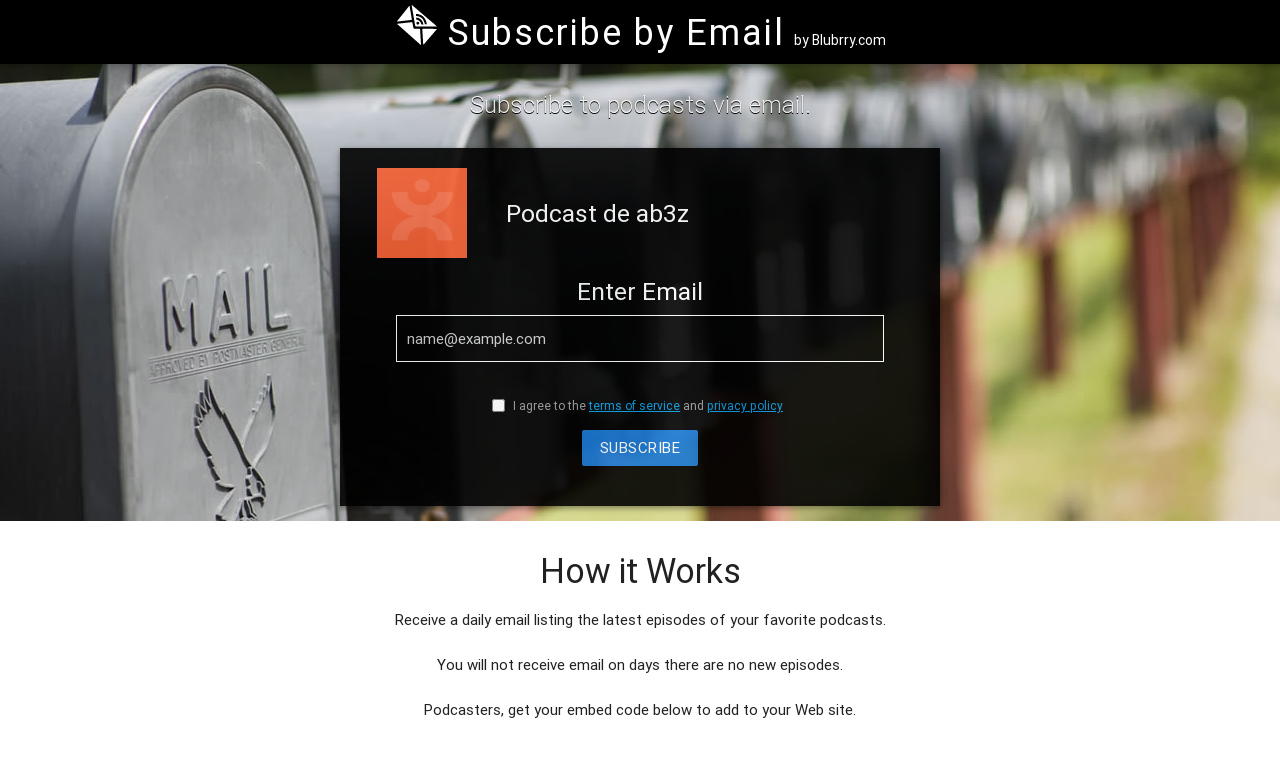

--- FILE ---
content_type: text/html; charset=UTF-8
request_url: https://www.subscribebyemail.com/www.ivoox.com/_fg_f194239_filtro_1.xml
body_size: 3144
content:
<!DOCTYPE html>
<html lang="en" itemscope itemtype="http://schema.org/Article">
<head>
	<meta http-equiv="Content-Type" content="text/html; charset=UTF-8" />
	<!--Import materialize.css-->
	<link type="text/css" rel="stylesheet" href="/css/materialize.min.css"  media="screen,projection" />
	<link href='https://fonts.googleapis.com/css?family=Muli' rel='stylesheet' type='text/css' />
	<link href="/css/style.css" type="text/css" rel="stylesheet" media="screen,projection" />
	<title>Subscribe by Email, podcast subscriptions in your inbox</title>
	<meta name="viewport" content="width=device-width, initial-scale=1.0, maximum-scale=1.0, user-scalable=no"/>
	</head>
<body>
<nav class="black" role="navigation">
	<div class="Xnav-wrapper container center">
		<a id="logo-container" href="/" class="soa-logo"><img style="padding-top:4px; width: 44px; height: 44px;" alt="Subscribe by Email" src="https://subscribebyemail.com/images/emailicon.svg"></i> <span class="site-title">Subscribe by Email</span> <span class="brand-logo-by">by Blubrry.com</span></a>
	</div>
</nav>
<script>
    var is_lookup = 1;
</script>

<div class="z-depth-2 page-container">
    <div id="index-banner" class="parallax-container">
        <div class="section no-pad-bot">
            <div class="container">
                <br/><br/>
                <div class="subscribe-container">
                    <div class="row center ">
                        <h5 class="header col s12 light">Subscribe to podcasts via email.</h5>
                    </div>

                    <div class="program-block z-depth-1">
                                                    <div class="card-panel black lighten-5 z-depth-1">
                                <div class="row Xvalign-wrapper">
                                    <div class="col s12 m3 l3 center-align">
                                        <img id="podcast-artwork"
                                             src="/themes/email/images/MissingAlbumArtEmail.jpg"
                                             alt="Loading..."
                                             class="Xresponsive-img">
                                    </div>
                                    <div class="col s12 m9 l9 white-text">
                                        <h1 class="truncate"
                                            id="podcast-title"></h1>
                                    </div>
                                </div>
                                                                <form action="" method="post" onkeypress="return event.keyCode != 13;">
                                    <div id="input-form"  style="display: none;">
                                        <div class="row white-text center hide-on-load" id="subscribe-ok-row">
                                            <h5>Enter Email</h5>
                                            <input name="email" id="email" type="email" value=""
                                                   placeholder="name@example.com" class="email" required="required"/>
                                            <input name="feed_title" id="feed_title" type="hidden"
                                                   value=""/>
                                            <input name="feed_url" id="feed_url" type="hidden" value=""/>
                                        </div>
                                        <div class="row white-text center Xhide-on-load" id="subscribe-checkbox-row">
                                            <label><input type="checkbox" name="tos-pp" value="1" required="required"
                                                          style="visibility: visible; position: relative; left: -5px; top: 2px;"/>
                                                I agree to the <a href="/terms/" style="text-decoration: underline;"
                                                                  target="_blank">terms of service</a> and <a
                                                        href="/privacy/" style="text-decoration: underline;"
                                                        target="_blank">privacy policy</a></label>
                                        </div>
                                        <div class="row valign-wrapper" id="subscribe-row">
                                            <div class="col s12 m12 l12 center">
                                                <button id="subscribe_email_button"
                                                        class="btn waves-effect waves-light blue darken-2 "
                                                        type="submit"
                                                        name="action">SUBSCRIBE
                                                </button>
                                            </div>
                                        </div>
                                                                            </div>
                                </form>
                            </div>
                                            </div>
                </div>
                <br/><br/>
            </div>
        </div>
        <!--Set in feed.js -->
        <div class="parallax"><img id="bgimage" alt="Unsplashed background img 2"></div>
    </div>
    <script>
        function copyTextFormGroup(element) {
            let linkBox = document.getElementById(element.id);
            linkBox.select();
            linkBox.setSelectionRange(0, 99999); // for mobile devices
            document.execCommand("copy");
        }
    </script>
    <div class="container">
        <div class="section">
            <h4 class="center"> How it Works</h4>
            <p class="center">
                Receive a daily email listing the latest episodes of your favorite podcasts. </p>
            <p class="center"> You will not receive email on days there are no new episodes.

                <!-- If the listener has a one click supported app on their android device, the App will load automatically. -->


            </p>
            <p class="center">
                Podcasters, get your embed code below to add to your Web site.
            </p>
        </div>

        <div class="section">
            <!--   Icon Section   -->
            <div class="divider"></div>

            <h4 class="center"><span>Embed</span></h4>
            <p class="center">Add a Subscribe by Email button or link to your site.</p>
            <form onkeypress="return event.keyCode != 13;">
                                <div class="row">
                    <div class="col s12 m6 l6 center-align">
                        <h5 class="center">Button</h5>
                        <input name="embed_large_button" id="embed_large_button" type="text"
                               value="&lt;a href=&quot;https://www.subscribebyemail.com/www.ivoox.com/_fg_f194239_filtro_1.xml&quot; title=&quot;Subscribe by Email&quot;&gt;&lt;img src=&quot;https://assets.blubrry.com/sbe/EmailBadgeLarge.png&quot; alt=&quot;Subscribe by Email&quot; style=&quot;border:0;&quot; /&gt;&lt;/a&gt;" class="embed-box tooltipped"
                               data-position="bottom" data-tooltip="Click to copy!" onclick="copyTextFormGroup(this);"
                               readonly/>
                    </div>
                    <div class="col s12 m6 l6 center-align">
                        <h5 class="center">Link</h5>
                        <input name="embed_link" id="embed_link" type="text"
                               value="&lt;a href=&quot;https://www.subscribebyemail.com/www.ivoox.com/_fg_f194239_filtro_1.xml&quot; title=&quot;Subscribe by Email&quot;&gt;Subscribe by Email&lt;/a&gt;" class="embed-box tooltipped"
                               data-position="bottom" data-tooltip="Click to copy!" onclick="copyTextFormGroup(this);"
                               readonly/>
                    </div>
                </div>
            </form>
        </div>
    </div>
</div>
<footer class="page-footer bg-black">
    <div class="container">
        <div class="row">
            <div class="col s6">
                <a id="logo-container" href="/" class="soa-logo"><img
                            style="padding-top:4px; width: 44px; height: 44px;" alt="Subscribe by Email"
                            src="https://subscribebyemail.com/images/emailicon.svg"></i> <span class="site-title">Subscribe by Email</span></a>
                <p class="white-text" style="margin-left: 5px; margin-top:5px;">
                    By Blubrry Podcasting
                </p>
                <p class="font-weight-normal d-flex">
                    <a class="btn btn-primary col l5"
                       style="background-color: transparent; border-radius: 5px; border: 2px solid white; margin-right: 10px;"
                       href="https://blubrry.com/support/media-hosting-documentation/what-is-my-podcast-rss-feed-url/"
                       target="_blank">
                        Subscribe by Email
                    </a>
                    <a class="btn blue col l5" style="border-radius: 5px;"
                       href="https://blubrry.com/support/migrate-to-blubrry/"
                       target="_blank">
                        Migrate to blubrry
                    </a>
                </p>
                <p class="font-weight-light white-text col" style="font-size:18px; padding-left:0;">
                    <a href="https://blubrry.com" class="white-text" target="_blank">&copy 2026 Blubrry Podcasting</a>
                </p>
            </div>
            <div class="col s2">
                <h5 class="white-text">Resources</h5>
                <ul>
                    <li><a class="white-text" href="/developers/">For Developers</a></li>
                    <li><a class="white-text" href="/podcasters/">For Podcasters</a></li>
                    <li><a class="white-text" href="/help/">Help</a></li>
                    <li><a class="white-text" href="/terms/">Terms of Service</a></li>
                    <li><a class="white-text" href="/privacy/">Privacy Policy</a></li>
                    <li><a class="white-text" href="/privacy-shield/">Privacy Shield</a></li>
                </ul>
            </div>
            <div class="col s2">
                <h5 class="white-text">Services</h5>
                <ul>
                    <li><a class="white-text" href="https://blubrry.com/services/podcast-hosting/">Podcast Hosting</a>
                    </li>
                    <li><a class="white-text" href="https://blubrry.com/services/podcast-statistics/">Podcast Stats</a>
                    </li>
                    <li><a class="white-text" href="https://www.podcastmirror.com/">Podcast Mirror</a></li>
                    <li><a class="white-text" href="https://www.subscribeonandroid.com/ ">Subscribe on Android</a></li>
                    <li><a class="white-text" href="https://blubrry.com/services/powerpress-plugin/">PowerPress Podcast
                            Plugin</a></li>
                    <li><a class="white-text" href="https://blubrry.com/services/podcast-ai/">Podcast AI Assistant</a>
                    </li>
                </ul>
            </div>
            <div class="col s2">
                <h5 class="white-text">Company</h5>
                <ul>
                    <li><a class="white-text" href="https://blubrry.com/">Blubrry Podcasting</a></li>
                    <li><a class="white-text" href="https://blubrry.com/about">About Blubrry</a></li>
                    <li><a class="white-text" href="https://blubrry.com/services/blubrry-affiliate-program/">Affiliate
                            Program</a></li>
                </ul>
            </div>
        </div>
    </div>
    <div class="footer-copyright" style="height: auto; padding-bottom: 5px;">
        <div class="container"></div>
    </div>
</footer>

<!--Import jQuery before materialize.js-->
<script type="text/javascript" src="https://code.jquery.com/jquery-2.1.1.min.js"></script>
<script type="text/javascript" src="/js/materialize.min.js"></script>
<script src="/js/feed.js" type="text/javascript"></script> 
<!-- <script src="/js/init.js"></script> -->
<script>
    (function (i, s, o, g, r, a, m) {
        i['GoogleAnalyticsObject'] = r;
        i[r] = i[r] || function () {
            (i[r].q = i[r].q || []).push(arguments)
        }, i[r].l = 1 * new Date();
        a = s.createElement(o),
            m = s.getElementsByTagName(o)[0];
        a.async = 1;
        a.src = g;
        m.parentNode.insertBefore(a, m)
    })(window, document, 'script', '//www.google-analytics.com/analytics.js', 'ga');

    ga('create', 'UA-3490580-24', 'auto');
    ga('send', 'pageview');

</script>
</body>
</html>

--- FILE ---
content_type: text/css
request_url: https://www.subscribebyemail.com/css/style.css
body_size: 1406
content:
/* Custom Stylesheet */
/**
 * Use this file to override Materialize files so you can update
 * the core Materialize files in the future
 *
 * Made By MaterializeCSS.com
 */

nav ul a,
nav .brand-logo {
    color: #FFFFFF;
}

.soa-logo {
    margin: 0 auto;
    font-size: 36px;
    display: block;
    color: #ffffff;
}

.site-title {
    letter-spacing: 2px;
}

.logo-container {
    letter-spacing: 2px;
}

.brand-logo-by {
    font-size: 14px;
}

p {
    line-height: 2rem;
}

.button-collapse {
    color: #26a69a;
}

.page-container {
    margin: 0 auto;
}

.parallax-container {
    min-height: 380px;
    line-height: 0;
    height: auto;
    color: rgba(255, 255, 255, .9);
}

.parallax-container .section {
    width: 100%;
}

.subscribe-container {
    max-width: 600px;
    margin: 0 auto;
}

.subscribe-container h5 {
    text-shadow: .5px .5px .25px #000000;
}

.subscribe-container .program-block {
    background-color: #000000;
    opacity: 0.9;
}

.subscribe-container .program-block h1 {
    font-size: 1.64rem;
    line-height: 1.804rem;
    color: #FFFFFF;
}

.subscribe-container .program-block .artwork {

    /*	display: inline-block; */
}

/*
@media only screen and (max-width : 992px) {
  .parallax-container .section {
    position: absolute;
    top: 40%;
  }
  #index-banner .section {
    top: 10%;
  }
}

@media only screen and (max-width : 600px) {
  #index-banner .section {
    top: 0;
  }
}
*/

.icon-block {
    padding: 0 15px;
}

footer.page-footer {
    margin: 0;
}

#logo-title {
    font-family: 'Muli', Arial, Verdana, sans-serif;
    font-style: normal;
    font-weight: bolder;
    font-size: 30px;
}

@media only screen and (max-width: 600px) {
    #logo-title {
        font-size: 24px;
    }
}

.aapp {
    margin: 10px 0;
}

.aapp h3 {
    font-size: 16px;
    margin: 10px 10px 0 10px;
    padding: 0;
    line-height: 1.2rem;
}

.aapp p {
    font-size: 12px;
    margin: 0 10px 10px 10px;
    padding: 0;
}

#podcast-artwork {
    width: 90px;
    height: auto;
}

#failed-row {
    display: none;
}

#failed-row p {
    text-align: center;
}

code {
    margin-left: 50px;
}

.unordered-list {

}

.unordered-list li {
    padding-left: 50px;
}

input[type="text"].embed-box {
    border: 1px solid;
    padding: 0 10px;
    width: 90%;
}

input[type="text"].feed-url,
input[type="email"].email {
    border: 1px solid;
    width: 80%;
    padding: 0 10px;
}

ul.html-list {
    list-style-type: disc;
    padding: 0 0 0 40px;
}

ul.html-list li {
    list-style-type: disc;
}

.btn {
    padding: 0 1.2rem;
}

@media only screen and (max-width: 399px) {
    .btn {
        padding: 0 0.8rem;
        font-size: 11px;
    }
}

.app-box {
    padding-bottom: 10px;
}

.app-cost {
    color: #990000;
    padding: 0;
    margin: 0 10px;
}

.truncate-ellipsis {
    display: table;
    table-layout: fixed;
    width: 94%;
    white-space: nowrap;
}

.truncate-ellipsis > * {
    display: table-cell;
    overflow: hidden;
    text-overflow: ellipsis;
}

.text-capitalize {
    text-transform: capitalize;
}

#logo-container {
    white-space: nowrap;
    overflow: hidden;
    text-overflow: clip " ";
}

td, th {
    padding: 5px 0 0 0;
}


/* search.css */

.search-header {
    text-align: right;
    border-bottom: 1px solid;
    margin-bottom: 10px;
    padding-bottom: 3px;
    font-size: 13px;
}

.search-header h1 {
    text-align: left;
    font-size: 24px;
    margin: 0;
    padding: 0;
}

.search-footer {
    text-align: center;
    margin: 30px 0;
}

.search-footer a, .search-footer b {
/ / margin: 0 2 px;
/ / font-size: 16 px;
}

.search-footer a {
/ / text-decoration: underline;
}

.search-footer a.next, .search-footer a.prev {
    font-weight: bold;
}

#page-search-box input[type="text"] {
    width: 300px;
    font-size: 18px;
}

.search-results div {
    margin-left: 0;
}

.search-results {
    font-size: 13px;
    margin-left: 10px;
}

.search-results .g {
    margin: 24px 0;
}

.search-results a {
    text-decoration: underline;
    margin: 0;
}

.search-results h2 {
    margin: 0;
    margin-left: 40px;
    font-size: 16px;
    vertical-align: middle;
    padding-top: 5px;
}

.search-results p {
    margin: 2px 0;
    color: #000000;
    line-height: 1.3;
    margin-left: 40px;
}

.search-container {
    margin: 20px 5px 5px 3px;
    overflow: auto
}

.search-thumb {
    box-shadow: 2px 2px 8px 0 rgba(0, 0, 0, 0.3);
    float: left;
    height: 90px;
}

.post-content {
    height: 110px;
    vertical-align: middle;
    text-overflow: ellipsis;
    margin-left: 120px;
    overflow: hidden;
}


.search-thumb img {
    width: 90px;
    height: 90px;

}

.bg-black {
	background-color: #000000 !important;
}

img.responsive-img {
    max-height: 250px;
    margin-left: auto;
    margin-right: auto;
    margin-top:5%
}

.app-icon-grid {
    display: flex;
    flex-wrap: wrap;
    justify-content: center;
}